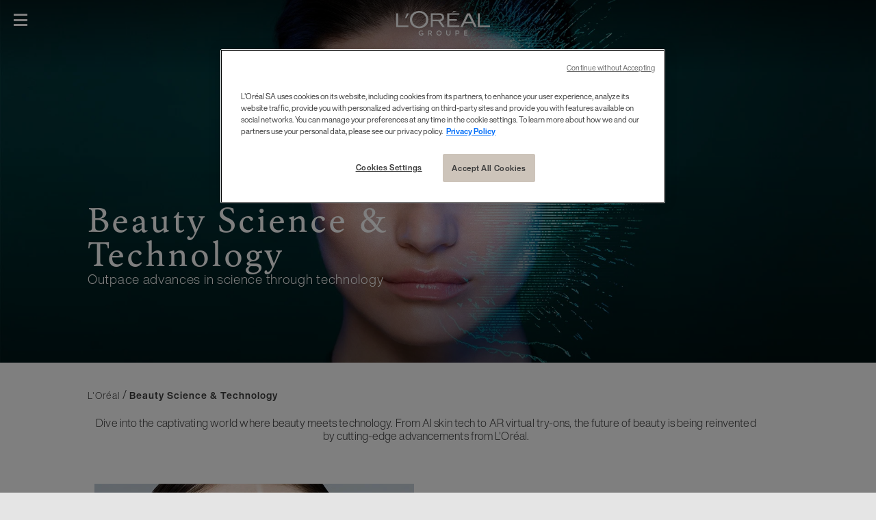

--- FILE ---
content_type: text/css
request_url: https://www.loreal.com/themes/LorealCorp/css/chunk-04eeced9.css
body_size: 809
content:
@media (max-width:89.9rem){.show-on-desktop{display:none!important}}@media (min-width:90rem){.hide-on-desktop{display:none!important}}.ghost-link{position:absolute;top:0;left:0;right:0;bottom:0;z-index:10}.is-using-keyboard .ghost-link:focus{outline:2px solid #3d3d3d}.a11y-mode.is-using-keyboard .ghost-link:focus{outline:2px solid red}.slider{position:relative;padding:0 1.875rem}.slider.partialy-visible{padding-left:0;padding-right:0}.slider__wrapper{width:100%;position:relative;overflow:hidden}.slider__inner{display:-webkit-box;display:-ms-flexbox;display:flex;-webkit-box-orient:horizontal;-webkit-box-direction:normal;-ms-flex-direction:row;flex-direction:row;-webkit-backface-visibility:hidden;backface-visibility:hidden}.slider.slider-vertical .slider__inner{-webkit-box-orient:vertical;-webkit-box-direction:normal;-ms-flex-direction:column;flex-direction:column}@media screen and (min-width:22.5rem){.slider.slider-square--two-slides{max-width:61.5rem;width:100%;margin:0 auto}}.slider__slide{-webkit-box-flex:0;-ms-flex:0 0;flex:0 0;-ms-flex-preferred-size:inherit;flex-basis:inherit;-webkit-user-select:none;-moz-user-select:none;-ms-user-select:none;user-select:none;overflow:hidden;list-style:none;-webkit-transition:opacity .4s;transition:opacity .4s}.slider__slide button:focus{border:1px solid #000}.slider.slider-text-selectable .slider__slide{-webkit-user-select:auto;-moz-user-select:auto;-ms-user-select:auto;user-select:auto}.slider__navigation-button{position:absolute;top:calc(50% - .9375rem);width:1.875rem;height:1.875rem;display:block;border:none;cursor:pointer}.slider__navigation-button:before{content:"";display:block;width:.9375rem;height:.9375rem;position:absolute;top:50%;left:50%;border-style:solid;border-width:.0625rem .0625rem 0 0;border-color:#000}.slider__navigation-button.slider-navigation-next{right:0}.slider__navigation-button.slider-navigation-next:before{-webkit-transform:translate(-50%,-50%) rotate(45deg);transform:translate(-50%,-50%) rotate(45deg)}.slider__navigation-button.slider-navigation-prev{left:0;z-index:1}.slider__navigation-button.slider-navigation-prev:before{-webkit-transform:translate(-50%,-50%) rotate(-135deg);transform:translate(-50%,-50%) rotate(-135deg)}.slider__navigation-button.slider-navigation--disabled{cursor:default;opacity:.5}.slider__pagination{width:100%;text-align:center}.slider__dot-container{display:-webkit-box;display:-ms-flexbox;display:flex;-webkit-box-align:center;-ms-flex-align:center;align-items:center;-webkit-box-pack:center;-ms-flex-pack:center;justify-content:center;margin-top:1.25rem}.slider__dot{display:inline-block}.slider__dot.clickable{cursor:pointer}.slider__dot .slider__dot-inner{display:block;margin-right:.625rem;border-radius:50%;border:.125rem solid #000;-webkit-transition:width .3s,height .3s;transition:width .3s,height .3s}.slider__dot:last-child .slider__dot-inner{margin-right:0}.slider__dot--active .slider__dot-inner{border:.1875rem solid #cdc4ba}.slider .slider-vertical .slider__pagination{height:100%;text-align:center;position:absolute;right:-1.25rem;top:0;width:.625rem}.slider .slider-vertical .slider-dot-container{display:inline-block;position:relative;top:50%;-webkit-transform:translateY(-50%);transform:translateY(-50%);line-height:1}.slider .slider-vertical .slider-dot{display:block}.slider .slider-vertical .slider-dot.slider-dot--active .slider-dot-inner{border-color:#000}.slider .slider-vertical .slider-dot .slider-dot-inner{width:.125rem;border:.125rem solid #000;padding:0;margin:.125rem 0;height:.9375rem}.progress-wrapper{position:absolute;top:1.875rem;left:50%;-webkit-transform:translateX(-50%);transform:translateX(-50%);z-index:2;width:90%;display:-webkit-box;display:-ms-flexbox;display:flex}.progress-loader{height:.1875rem;background:hsla(0,0%,100%,.5);margin:0 .3125rem;width:100%;border-radius:.25rem}.progress-loader__indicator{height:.1875rem;background:#fff;width:0;border-radius:.25rem}.progress-loader__indicator.active,.progress-loader__indicator.simple{width:100%}

--- FILE ---
content_type: application/javascript
request_url: https://www.loreal.com/themes/LorealCorp/country-selector.js
body_size: -70
content:
(window["webpackJsonp"]=window["webpackJsonp"]||[]).push([["country-selector"],{"75e6":function(e,t,s){"use strict";s.r(t);var c=s("62f9"),a=function(){var e=this,t=e.$createElement,s=e._self._c||t;return s("div",{staticClass:"country__list"},[e._t("default",null,{setActiveClass:e.setActiveClass,removeActiveClass:e.removeActiveClass})],2)},i=[],l=s("0d50"),o={name:"country-selector",mixins:[l["a"]],methods:{removeActiveClass:function(){this.$el.querySelector(".active")&&this.$el.querySelector(".active").classList.remove("active","show")},setActiveClass:function(e){e.target.classList.contains("active")||(this.removeActiveClass(),e.target.classList.add("active","show"))}}},n=o,r=s("2877"),v=Object(r["a"])(n,a,i,!1,null,null,null),u=v.exports;t["default"]=Object(c["a"])({components:{CountrySelector:u}})}}]);
//# sourceMappingURL=country-selector.js.map